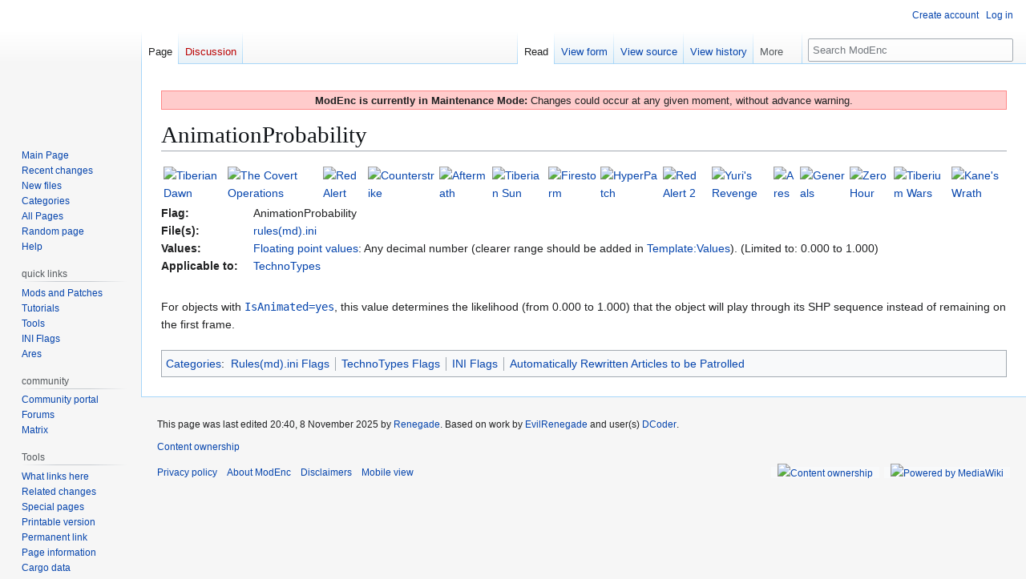

--- FILE ---
content_type: text/html; charset=UTF-8
request_url: https://modenc.renegadeprojects.com/AnimationProbability
body_size: 6675
content:
<!DOCTYPE html>
<html class="client-nojs" lang="en" dir="ltr">
<head>
<meta charset="UTF-8">
<title>AnimationProbability on ModEnc, the Command &amp; Conquer Modding Encyclopedia</title>
<script>(function(){var className="client-js";var cookie=document.cookie.match(/(?:^|; )theguidemwclientpreferences=([^;]+)/);if(cookie){cookie[1].split('%2C').forEach(function(pref){className=className.replace(new RegExp('(^| )'+pref.replace(/-clientpref-\w+$|[^\w-]+/g,'')+'-clientpref-\\w+( |$)'),'$1'+pref+'$2');});}document.documentElement.className=className;}());RLCONF={"wgBreakFrames":false,"wgSeparatorTransformTable":["",""],"wgDigitTransformTable":["",""],"wgDefaultDateFormat":"dmy","wgMonthNames":["","January","February","March","April","May","June","July","August","September","October","November","December"],"wgRequestId":"abff37c0dcb53916c3123fb9","wgCanonicalNamespace":"","wgCanonicalSpecialPageName":false,"wgNamespaceNumber":0,"wgPageName":"AnimationProbability","wgTitle":"AnimationProbability","wgCurRevisionId":31939,"wgRevisionId":31939,"wgArticleId":3691,"wgIsArticle":true,"wgIsRedirect":false,"wgAction":"view","wgUserName":null,"wgUserGroups":["*"],"wgCategories":["Rules(md).ini Flags","TechnoTypes Flags","INI Flags","Automatically Rewritten Articles to be Patrolled"],"wgPageViewLanguage":"en","wgPageContentLanguage":"en","wgPageContentModel":"wikitext","wgRelevantPageName":"AnimationProbability","wgRelevantArticleId":3691,"wgIsProbablyEditable":false,"wgRelevantPageIsProbablyEditable":false,"wgRestrictionEdit":[],"wgRestrictionMove":[],"wgRestrictionRead":[],"wgCargoDefaultQueryLimit":100,"wgCargoMapClusteringMinimum":80,"wgCargoMonthNamesShort":["Jan","Feb","Mar","Apr","May","Jun","Jul","Aug","Sep","Oct","Nov","Dec"],"wgPageFormsTargetName":null,"wgPageFormsAutocompleteValues":[],"wgPageFormsAutocompleteOnAllChars":false,"wgPageFormsFieldProperties":[],"wgPageFormsCargoFields":[],"wgPageFormsDependentFields":[],"wgPageFormsCalendarValues":[],"wgPageFormsCalendarParams":[],"wgPageFormsCalendarHTML":null,"wgPageFormsGridValues":[],"wgPageFormsGridParams":[],"wgPageFormsContLangYes":null,"wgPageFormsContLangNo":null,"wgPageFormsContLangMonths":[],"wgPageFormsHeightForMinimizingInstances":800,"wgPageFormsDelayReload":false,"wgPageFormsShowOnSelect":[],"wgPageFormsScriptPath":"/extensions/PageForms","edgValues":null,"wgPageFormsEDSettings":null,"wgAmericanDates":false,"wgCiteReferencePreviewsActive":true,"wgMFDisplayWikibaseDescriptions":{"search":false,"watchlist":false,"tagline":false},"wgVisualEditor":{"pageLanguageCode":"en","pageLanguageDir":"ltr","pageVariantFallbacks":"en"},"wgPopupsFlags":0,"wgCheckUserClientHintsHeadersJsApi":["architecture","bitness","brands","fullVersionList","mobile","model","platform","platformVersion"],"wgEditSubmitButtonLabelPublish":false};
RLSTATE={"site.styles":"ready","user.styles":"ready","user":"ready","user.options":"loading","skins.vector.styles.legacy":"ready","ext.visualEditor.desktopArticleTarget.noscript":"ready"};RLPAGEMODULES=["site","mediawiki.page.ready","skins.vector.legacy.js","ext.checkUser.clientHints","ext.visualEditor.desktopArticleTarget.init","ext.visualEditor.targetLoader","ext.popups","ext.cargo.purge"];</script>
<script>(RLQ=window.RLQ||[]).push(function(){mw.loader.impl(function(){return["user.options@12s5i",function($,jQuery,require,module){mw.user.tokens.set({"patrolToken":"+\\","watchToken":"+\\","csrfToken":"+\\"});
}];});});</script>
<link rel="stylesheet" href="/load.php?lang=en&amp;modules=ext.visualEditor.desktopArticleTarget.noscript%7Cskins.vector.styles.legacy&amp;only=styles&amp;skin=vector">
<script async="" src="/load.php?lang=en&amp;modules=startup&amp;only=scripts&amp;raw=1&amp;skin=vector"></script>
<meta name="ResourceLoaderDynamicStyles" content="">
<link rel="stylesheet" href="/load.php?lang=en&amp;modules=site.styles&amp;only=styles&amp;skin=vector">
<meta name="generator" content="MediaWiki 1.43.1">
<meta name="robots" content="max-image-preview:standard">
<meta name="format-detection" content="telephone=no">
<meta name="viewport" content="width=1120">
<link rel="icon" href="/favicon.png">
<link rel="search" type="application/opensearchdescription+xml" href="/rest.php/v1/search" title="ModEnc (en)">
<link rel="EditURI" type="application/rsd+xml" href="https://modenc.renegadeprojects.com/api.php?action=rsd">
<link rel="canonical" href="https://modenc.renegadeprojects.com/AnimationProbability">
<link rel="license" href="/ModEnc:Copyrights">
<link rel="alternate" type="application/atom+xml" title="ModEnc Atom feed" href="/index.php?title=Special:RecentChanges&amp;feed=atom">
</head>
<body class="skin-vector-legacy mediawiki ltr sitedir-ltr mw-hide-empty-elt ns-0 ns-subject page-AnimationProbability rootpage-AnimationProbability skin-vector action-view"><div id="mw-page-base" class="noprint"></div>
<div id="mw-head-base" class="noprint"></div>
<div id="content" class="mw-body" role="main">
	<a id="top"></a>
	<div id="siteNotice"><div id="localNotice" data-nosnippet=""><div class="sitenotice" lang="en" dir="ltr"><div style="background-color: #FFCCCC; border: 1px solid #FF8888; padding: 0.3em 0.5em; margin-top: 1em;"><b>ModEnc is currently in Maintenance Mode:</b> Changes could occur at any given moment, without advance warning.</div></div></div></div>
	<div class="mw-indicators">
	</div>
	<h1 id="firstHeading" class="firstHeading mw-first-heading"><span class="mw-page-title-main">AnimationProbability</span></h1>
	<div id="bodyContent" class="vector-body">
		<div id="siteSub" class="noprint">From ModEnc</div>
		<div id="contentSub"><div id="mw-content-subtitle"></div></div>
		<div id="contentSub2"></div>
		
		<div id="jump-to-nav"></div>
		<a class="mw-jump-link" href="#mw-head">Jump to navigation</a>
		<a class="mw-jump-link" href="#searchInput">Jump to search</a>
		<div id="mw-content-text" class="mw-body-content"><div class="mw-content-ltr mw-parser-output" lang="en" dir="ltr"><div style="position:relative;">
<table class="template_modbar_table gamegallery">
<tbody><tr>
<td><span class="mw-default-size" typeof="mw:File"><a href="/File:Game_td_no.png" class="mw-file-description" title="Tiberian Dawn"><img alt="Tiberian Dawn" src="/images/Game_td_no.png" decoding="async" width="32" height="32" class="mw-file-element" /></a></span>
</td>
<td><span class="mw-default-size" typeof="mw:File"><a href="/File:Game_co_no.png" class="mw-file-description" title="The Covert Operations"><img alt="The Covert Operations" src="/images/Game_co_no.png" decoding="async" width="32" height="32" class="mw-file-element" /></a></span>
</td>
<td><span class="mw-default-size" typeof="mw:File"><a href="/File:Game_ra_no.png" class="mw-file-description" title="Red Alert"><img alt="Red Alert" src="/images/Game_ra_no.png" decoding="async" width="32" height="32" class="mw-file-element" /></a></span>
</td>
<td><span class="mw-default-size" typeof="mw:File"><a href="/File:Game_cs_no.png" class="mw-file-description" title="Counterstrike"><img alt="Counterstrike" src="/images/Game_cs_no.png" decoding="async" width="32" height="32" class="mw-file-element" /></a></span>
</td>
<td><span class="mw-default-size" typeof="mw:File"><a href="/File:Game_am_no.png" class="mw-file-description" title="Aftermath"><img alt="Aftermath" src="/images/Game_am_no.png" decoding="async" width="32" height="32" class="mw-file-element" /></a></span>
</td>
<td><span class="mw-default-size" typeof="mw:File"><a href="/File:Game_ts_no.png" class="mw-file-description" title="Tiberian Sun"><img alt="Tiberian Sun" src="/images/Game_ts_no.png" decoding="async" width="32" height="32" class="mw-file-element" /></a></span>
</td>
<td><span class="mw-default-size" typeof="mw:File"><a href="/File:Game_fs_no.png" class="mw-file-description" title="Firestorm"><img alt="Firestorm" src="/images/Game_fs_no.png" decoding="async" width="32" height="32" class="mw-file-element" /></a></span>
</td>
<td><span typeof="mw:File"><a href="/File:Game_hp_no.png" class="mw-file-description" title="HyperPatch"><img alt="HyperPatch" src="/images/thumb/Game_hp_no.png/32px-Game_hp_no.png" decoding="async" width="32" height="32" class="mw-file-element" srcset="/images/Game_hp_no.png 1.5x" /></a></span>
</td>
<td><span class="mw-default-size" typeof="mw:File"><a href="/File:Game_ra2_no.png" class="mw-file-description" title="Red Alert 2"><img alt="Red Alert 2" src="/images/Game_ra2_no.png" decoding="async" width="32" height="32" class="mw-file-element" /></a></span>
</td>
<td><span class="mw-default-size" typeof="mw:File"><a href="/File:Game_yr_no.png" class="mw-file-description" title="Yuri&#39;s Revenge"><img alt="Yuri&#39;s Revenge" src="/images/Game_yr_no.png" decoding="async" width="32" height="32" class="mw-file-element" /></a></span>
</td>
<td><span class="mw-default-size" typeof="mw:File"><a href="/File:Game_ares_no.png" class="mw-file-description" title="Ares"><img alt="Ares" src="/images/Game_ares_no.png" decoding="async" width="32" height="32" class="mw-file-element" /></a></span>
</td>
<td><span class="mw-default-size" typeof="mw:File"><a href="/File:Game_gen_no.png" class="mw-file-description" title="Generals"><img alt="Generals" src="/images/Game_gen_no.png" decoding="async" width="32" height="32" class="mw-file-element" /></a></span>
</td>
<td><span class="mw-default-size" typeof="mw:File"><a href="/File:Game_zh_no.png" class="mw-file-description" title="Zero Hour"><img alt="Zero Hour" src="/images/Game_zh_no.png" decoding="async" width="32" height="32" class="mw-file-element" /></a></span>
</td>
<td><span class="mw-default-size" typeof="mw:File"><a href="/File:Game_tw_no.png" class="mw-file-description" title="Tiberium Wars"><img alt="Tiberium Wars" src="/images/Game_tw_no.png" decoding="async" width="32" height="32" class="mw-file-element" /></a></span>
</td>
<td><span class="mw-default-size" typeof="mw:File"><a href="/File:Game_kw_no.png" class="mw-file-description" title="Kane&#39;s Wrath"><img alt="Kane&#39;s Wrath" src="/images/Game_kw_no.png" decoding="async" width="32" height="32" class="mw-file-element" /></a></span>
</td></tr></tbody></table>
<table align="left" width="100%" cellspacing="0" cellpadding="0" class="template_flag">

<tbody><tr>
<td><b>Flag:</b>
</td>
<td>AnimationProbability
</td></tr>
<tr>
<td><b>File(s):</b>
</td>
<td><a href="/Rules.ini" title="Rules.ini">rules(md).ini</a>
</td></tr>
<tr>
<td><b>Values:</b>
</td>
<td><a href="/Help:Values#Floating_Point_Values" title="Help:Values">Floating point values</a>: Any decimal number (clearer range should be added in <a href="/Template:Values" title="Template:Values">Template:Values</a>). (Limited to: 0.000 to 1.000)
</td></tr>
<tr>
<td><b>Applicable to:</b>
</td>
<td><a href="/TechnoTypes" title="TechnoTypes">TechnoTypes</a>
</td></tr></tbody></table><br style="clear: both;" /><br />
<p>For objects with <span class="link-flag"><a href="/IsAnimated" title="IsAnimated">IsAnimated=yes</a></span>, this value determines the likelihood (from 0.000 to 1.000) that the object will play through its SHP sequence instead of remaining on the first frame.
</p></div>
<!-- 
NewPP limit report
Cached time: 20260129081531
Cache expiry: 86400
Reduced expiry: false
Complications: []
CPU time usage: 0.068 seconds
Real time usage: 0.096 seconds
Preprocessor visited node count: 312/1000000
Post‐expand include size: 2294/2097152 bytes
Template argument size: 810/2097152 bytes
Highest expansion depth: 9/100
Expensive parser function count: 2/100
Unstrip recursion depth: 0/20
Unstrip post‐expand size: 0/5000000 bytes
-->
<!--
Transclusion expansion time report (%,ms,calls,template)
100.00%   45.954      1 -total
 87.90%   40.393      1 Template:Flag
 31.02%   14.257      2 Template:Categ
 12.97%    5.961      1 Template:Values
 12.73%    5.848      2 Template:Ini
 11.79%    5.417      1 Template:F
 11.42%    5.246      1 Template:Clr
-->

<!-- Saved in parser cache with key theguide:pcache:idhash:3691-0!canonical and timestamp 20260129081531 and revision id 31939. Rendering was triggered because: page-view
 -->
</div>
<div class="printfooter" data-nosnippet="">Retrieved from "<a dir="ltr" href="https://modenc.renegadeprojects.com/index.php?title=AnimationProbability&amp;oldid=31939">https://modenc.renegadeprojects.com/index.php?title=AnimationProbability&amp;oldid=31939</a>"</div></div>
		<div id="catlinks" class="catlinks" data-mw="interface"><div id="mw-normal-catlinks" class="mw-normal-catlinks"><a href="/Special:Categories" title="Special:Categories">Categories</a>: <ul><li><a href="/Category:Rules(md).ini_Flags" title="Category:Rules(md).ini Flags">Rules(md).ini Flags</a></li><li><a href="/Category:TechnoTypes_Flags" title="Category:TechnoTypes Flags">TechnoTypes Flags</a></li><li><a href="/Category:INI_Flags" title="Category:INI Flags">INI Flags</a></li><li><a href="/Category:Automatically_Rewritten_Articles_to_be_Patrolled" title="Category:Automatically Rewritten Articles to be Patrolled">Automatically Rewritten Articles to be Patrolled</a></li></ul></div></div>
	</div>
</div>

<div id="mw-navigation">
	<h2>Navigation menu</h2>
	<div id="mw-head">
		
<nav id="p-personal" class="mw-portlet mw-portlet-personal vector-user-menu-legacy vector-menu" aria-labelledby="p-personal-label"  >
	<h3
		id="p-personal-label"
		
		class="vector-menu-heading "
	>
		<span class="vector-menu-heading-label">Personal tools</span>
	</h3>
	<div class="vector-menu-content">
		
		<ul class="vector-menu-content-list">
			
			<li id="pt-createaccount" class="mw-list-item"><a href="/index.php?title=Special:CreateAccount&amp;returnto=AnimationProbability" title="You are encouraged to create an account and log in; however, it is not mandatory"><span>Create account</span></a></li><li id="pt-login" class="mw-list-item"><a href="/index.php?title=Special:UserLogin&amp;returnto=AnimationProbability" title="You are encouraged to log in; however, it is not mandatory [o]" accesskey="o"><span>Log in</span></a></li>
		</ul>
		
	</div>
</nav>

		<div id="left-navigation">
			
<nav id="p-namespaces" class="mw-portlet mw-portlet-namespaces vector-menu-tabs vector-menu-tabs-legacy vector-menu" aria-labelledby="p-namespaces-label"  >
	<h3
		id="p-namespaces-label"
		
		class="vector-menu-heading "
	>
		<span class="vector-menu-heading-label">Namespaces</span>
	</h3>
	<div class="vector-menu-content">
		
		<ul class="vector-menu-content-list">
			
			<li id="ca-nstab-main" class="selected mw-list-item"><a href="/AnimationProbability" title="View the content page [c]" accesskey="c"><span>Page</span></a></li><li id="ca-talk" class="new mw-list-item"><a href="/index.php?title=Talk:AnimationProbability&amp;action=edit&amp;redlink=1" rel="discussion" class="new" title="Discussion about the content page (page does not exist) [t]" accesskey="t"><span>Discussion</span></a></li>
		</ul>
		
	</div>
</nav>

			
<nav id="p-variants" class="mw-portlet mw-portlet-variants emptyPortlet vector-menu-dropdown vector-menu" aria-labelledby="p-variants-label"  >
	<input type="checkbox"
		id="p-variants-checkbox"
		role="button"
		aria-haspopup="true"
		data-event-name="ui.dropdown-p-variants"
		class="vector-menu-checkbox"
		aria-labelledby="p-variants-label"
	>
	<label
		id="p-variants-label"
		
		class="vector-menu-heading "
	>
		<span class="vector-menu-heading-label">English</span>
	</label>
	<div class="vector-menu-content">
		
		<ul class="vector-menu-content-list">
			
			
		</ul>
		
	</div>
</nav>

		</div>
		<div id="right-navigation">
			
<nav id="p-views" class="mw-portlet mw-portlet-views vector-menu-tabs vector-menu-tabs-legacy vector-menu" aria-labelledby="p-views-label"  >
	<h3
		id="p-views-label"
		
		class="vector-menu-heading "
	>
		<span class="vector-menu-heading-label">Views</span>
	</h3>
	<div class="vector-menu-content">
		
		<ul class="vector-menu-content-list">
			
			<li id="ca-view" class="selected mw-list-item"><a href="/AnimationProbability"><span>Read</span></a></li><li id="ca-formedit" class="mw-list-item"><a href="/index.php?title=AnimationProbability&amp;action=formedit" title="Edit this page with a form [&amp;]" accesskey="&amp;"><span>View form</span></a></li><li id="ca-viewsource" class="mw-list-item"><a href="/index.php?title=AnimationProbability&amp;action=edit" title="This page is protected.&#10;You can view its source [e]" accesskey="e"><span>View source</span></a></li><li id="ca-history" class="mw-list-item"><a href="/index.php?title=AnimationProbability&amp;action=history" title="Past revisions of this page [h]" accesskey="h"><span>View history</span></a></li>
		</ul>
		
	</div>
</nav>

			
<nav id="p-cactions" class="mw-portlet mw-portlet-cactions vector-menu-dropdown vector-menu" aria-labelledby="p-cactions-label"  title="More options" >
	<input type="checkbox"
		id="p-cactions-checkbox"
		role="button"
		aria-haspopup="true"
		data-event-name="ui.dropdown-p-cactions"
		class="vector-menu-checkbox"
		aria-labelledby="p-cactions-label"
	>
	<label
		id="p-cactions-label"
		
		class="vector-menu-heading "
	>
		<span class="vector-menu-heading-label">More</span>
	</label>
	<div class="vector-menu-content">
		
		<ul class="vector-menu-content-list">
			
			<li id="ca-cargo-purge" class="mw-list-item"><a href="/index.php?title=AnimationProbability&amp;action=purge"><span>Purge cache</span></a></li>
		</ul>
		
	</div>
</nav>

			
<div id="p-search" role="search" class="vector-search-box-vue  vector-search-box-show-thumbnail vector-search-box-auto-expand-width vector-search-box">
	<h3 >Search</h3>
	<form action="/index.php" id="searchform" class="vector-search-box-form">
		<div id="simpleSearch"
			class="vector-search-box-inner"
			 data-search-loc="header-navigation">
			<input class="vector-search-box-input"
				 type="search" name="search" placeholder="Search ModEnc" aria-label="Search ModEnc" autocapitalize="sentences" title="Search ModEnc [f]" accesskey="f" id="searchInput"
			>
			<input type="hidden" name="title" value="Special:Search">
			<input id="mw-searchButton"
				 class="searchButton mw-fallbackSearchButton" type="submit" name="fulltext" title="Search the pages for this text" value="Search">
			<input id="searchButton"
				 class="searchButton" type="submit" name="go" title="Go to a page with this exact name if it exists" value="Go">
		</div>
	</form>
</div>

		</div>
	</div>
	
<div id="mw-panel" class="vector-legacy-sidebar">
	<div id="p-logo" role="banner">
		<a class="mw-wiki-logo" href="/Main_Page"
			title="Visit the main page"></a>
	</div>
	
<nav id="p-navigation" class="mw-portlet mw-portlet-navigation vector-menu-portal portal vector-menu" aria-labelledby="p-navigation-label"  >
	<h3
		id="p-navigation-label"
		
		class="vector-menu-heading "
	>
		<span class="vector-menu-heading-label">Navigation</span>
	</h3>
	<div class="vector-menu-content">
		
		<ul class="vector-menu-content-list">
			
			<li id="n-mainpage" class="mw-list-item"><a href="/Main_Page" title="Visit the main page [z]" accesskey="z"><span>Main Page</span></a></li><li id="n-recentchanges" class="mw-list-item"><a href="/Special:RecentChanges" title="A list of recent changes in the wiki [r]" accesskey="r"><span>Recent changes</span></a></li><li id="n-New-files" class="mw-list-item"><a href="/Special:NewFiles"><span>New files</span></a></li><li id="n-Categories" class="mw-list-item"><a href="/ModEnc:Categories"><span>Categories</span></a></li><li id="n-All-Pages" class="mw-list-item"><a href="/Special:AllPages"><span>All Pages</span></a></li><li id="n-randompage" class="mw-list-item"><a href="/Special:Random" title="Load a random page [x]" accesskey="x"><span>Random page</span></a></li><li id="n-help" class="mw-list-item"><a href="https://www.mediawiki.org/wiki/Special:MyLanguage/Help:Contents" title="The place to find out"><span>Help</span></a></li>
		</ul>
		
	</div>
</nav>

	
<nav id="p-quick_links" class="mw-portlet mw-portlet-quick_links vector-menu-portal portal vector-menu" aria-labelledby="p-quick_links-label"  >
	<h3
		id="p-quick_links-label"
		
		class="vector-menu-heading "
	>
		<span class="vector-menu-heading-label">quick links</span>
	</h3>
	<div class="vector-menu-content">
		
		<ul class="vector-menu-content-list">
			
			<li id="n-Mods-and-Patches" class="mw-list-item"><a href="/Category:Mods_and_Patches"><span>Mods and Patches</span></a></li><li id="n-Tutorials" class="mw-list-item"><a href="/Category:Tutorials"><span>Tutorials</span></a></li><li id="n-Tools" class="mw-list-item"><a href="/Category:Tools"><span>Tools</span></a></li><li id="n-INI-Flags" class="mw-list-item"><a href="/Category:INI_Flags"><span>INI Flags</span></a></li><li id="n-Ares" class="mw-list-item"><a href="/Portal:Ares"><span>Ares</span></a></li>
		</ul>
		
	</div>
</nav>

<nav id="p-community" class="mw-portlet mw-portlet-community vector-menu-portal portal vector-menu" aria-labelledby="p-community-label"  >
	<h3
		id="p-community-label"
		
		class="vector-menu-heading "
	>
		<span class="vector-menu-heading-label">community</span>
	</h3>
	<div class="vector-menu-content">
		
		<ul class="vector-menu-content-list">
			
			<li id="n-portal" class="mw-list-item"><a href="/ModEnc:Community_portal" title="About the project, what you can do, where to find things"><span>Community portal</span></a></li><li id="n-Forums" class="mw-list-item"><a href="http://forums.renegadeprojects.com/forumdisplay.php?fid=7" rel="nofollow"><span>Forums</span></a></li><li id="n-Matrix" class="mw-list-item"><a href="/ModEnc:Matrix"><span>Matrix</span></a></li>
		</ul>
		
	</div>
</nav>

<nav id="p-tb" class="mw-portlet mw-portlet-tb vector-menu-portal portal vector-menu" aria-labelledby="p-tb-label"  >
	<h3
		id="p-tb-label"
		
		class="vector-menu-heading "
	>
		<span class="vector-menu-heading-label">Tools</span>
	</h3>
	<div class="vector-menu-content">
		
		<ul class="vector-menu-content-list">
			
			<li id="t-whatlinkshere" class="mw-list-item"><a href="/Special:WhatLinksHere/AnimationProbability" title="A list of all wiki pages that link here [j]" accesskey="j"><span>What links here</span></a></li><li id="t-recentchangeslinked" class="mw-list-item"><a href="/Special:RecentChangesLinked/AnimationProbability" rel="nofollow" title="Recent changes in pages linked from this page [k]" accesskey="k"><span>Related changes</span></a></li><li id="t-specialpages" class="mw-list-item"><a href="/Special:SpecialPages" title="A list of all special pages [q]" accesskey="q"><span>Special pages</span></a></li><li id="t-print" class="mw-list-item"><a href="javascript:print();" rel="alternate" title="Printable version of this page [p]" accesskey="p"><span>Printable version</span></a></li><li id="t-permalink" class="mw-list-item"><a href="/index.php?title=AnimationProbability&amp;oldid=31939" title="Permanent link to this revision of this page"><span>Permanent link</span></a></li><li id="t-info" class="mw-list-item"><a href="/index.php?title=AnimationProbability&amp;action=info" title="More information about this page"><span>Page information</span></a></li><li id="t-cargopagevalueslink" class="mw-list-item"><a href="/index.php?title=AnimationProbability&amp;action=pagevalues" rel="cargo-pagevalues"><span>Cargo data</span></a></li>
		</ul>
		
	</div>
</nav>

	
</div>

</div>

<footer id="footer" class="mw-footer" >
	<ul id="footer-info">
	<li id="footer-info-credits">This page was last edited 20:40, 8 November 2025 by <a href="/User:Renegade" class="mw-userlink" title="User:Renegade"><bdi>Renegade</bdi></a>. Based on work by <a href="/User:EvilRenegade" class="mw-userlink" title="User:EvilRenegade"><bdi>EvilRenegade</bdi></a> and user(s) <a href="/User:DCoder" class="mw-userlink" title="User:DCoder"><bdi>DCoder</bdi></a>.</li>
	<li id="footer-info-copyright"><a href="/ModEnc:Copyrights" title="ModEnc:Copyrights">Content ownership</a></li>
</ul>

	<ul id="footer-places">
	<li id="footer-places-privacy"><a href="/ModEnc:Privacy_policy">Privacy policy</a></li>
	<li id="footer-places-about"><a href="/ModEnc:About">About ModEnc</a></li>
	<li id="footer-places-disclaimers"><a href="/ModEnc:General_disclaimer">Disclaimers</a></li>
	<li id="footer-places-mobileview"><a href="https://modenc.renegadeprojects.com/index.php?title=AnimationProbability&amp;mobileaction=toggle_view_mobile" class="noprint stopMobileRedirectToggle">Mobile view</a></li>
</ul>

	<ul id="footer-icons" class="noprint">
	<li id="footer-copyrightico"><a href="Main_Page" class="cdx-button cdx-button--fake-button cdx-button--size-large cdx-button--fake-button--enabled"><img src="/images/Me_button.png" alt="Content ownership" width="88" height="31" loading="lazy"></a></li>
	<li id="footer-poweredbyico"><a href="https://www.mediawiki.org/" class="cdx-button cdx-button--fake-button cdx-button--size-large cdx-button--fake-button--enabled"><img src="/resources/assets/poweredby_mediawiki.svg" alt="Powered by MediaWiki" width="88" height="31" loading="lazy"></a></li>
</ul>

</footer>

<script>(RLQ=window.RLQ||[]).push(function(){mw.config.set({"wgBackendResponseTime":282,"wgPageParseReport":{"limitreport":{"cputime":"0.068","walltime":"0.096","ppvisitednodes":{"value":312,"limit":1000000},"postexpandincludesize":{"value":2294,"limit":2097152},"templateargumentsize":{"value":810,"limit":2097152},"expansiondepth":{"value":9,"limit":100},"expensivefunctioncount":{"value":2,"limit":100},"unstrip-depth":{"value":0,"limit":20},"unstrip-size":{"value":0,"limit":5000000},"timingprofile":["100.00%   45.954      1 -total"," 87.90%   40.393      1 Template:Flag"," 31.02%   14.257      2 Template:Categ"," 12.97%    5.961      1 Template:Values"," 12.73%    5.848      2 Template:Ini"," 11.79%    5.417      1 Template:F"," 11.42%    5.246      1 Template:Clr"]},"cachereport":{"timestamp":"20260129081531","ttl":86400,"transientcontent":false}}});});</script>
</body>
</html>